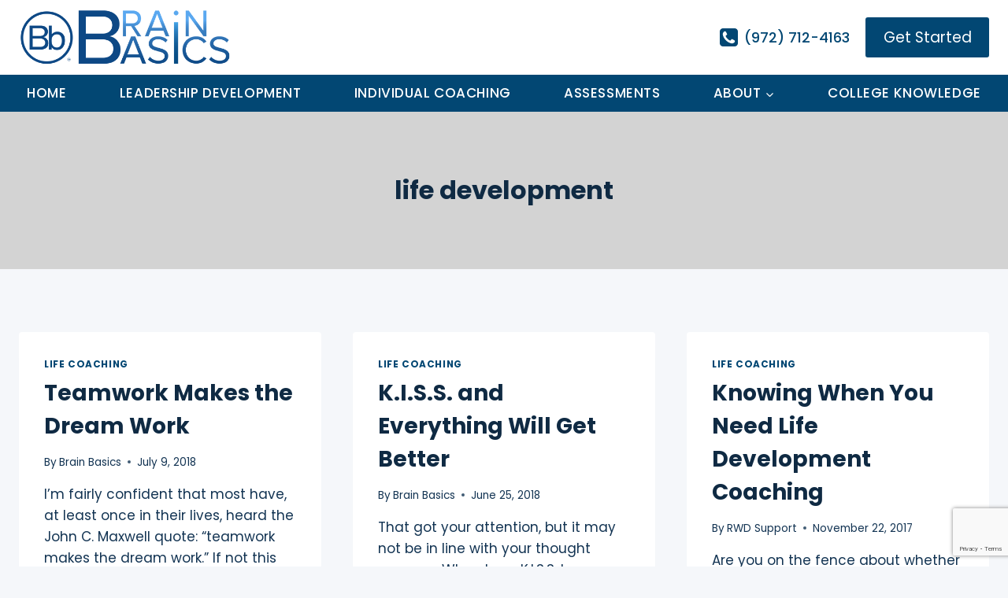

--- FILE ---
content_type: text/html; charset=utf-8
request_url: https://www.google.com/recaptcha/api2/anchor?ar=1&k=6LftCJEUAAAAAO3nZmJCSIWPVyO2CphpZJBXDsbk&co=aHR0cHM6Ly9icmFpbmJhc2ljcy5jb206NDQz&hl=en&v=PoyoqOPhxBO7pBk68S4YbpHZ&size=invisible&anchor-ms=20000&execute-ms=30000&cb=qi8jzzcctxam
body_size: 48778
content:
<!DOCTYPE HTML><html dir="ltr" lang="en"><head><meta http-equiv="Content-Type" content="text/html; charset=UTF-8">
<meta http-equiv="X-UA-Compatible" content="IE=edge">
<title>reCAPTCHA</title>
<style type="text/css">
/* cyrillic-ext */
@font-face {
  font-family: 'Roboto';
  font-style: normal;
  font-weight: 400;
  font-stretch: 100%;
  src: url(//fonts.gstatic.com/s/roboto/v48/KFO7CnqEu92Fr1ME7kSn66aGLdTylUAMa3GUBHMdazTgWw.woff2) format('woff2');
  unicode-range: U+0460-052F, U+1C80-1C8A, U+20B4, U+2DE0-2DFF, U+A640-A69F, U+FE2E-FE2F;
}
/* cyrillic */
@font-face {
  font-family: 'Roboto';
  font-style: normal;
  font-weight: 400;
  font-stretch: 100%;
  src: url(//fonts.gstatic.com/s/roboto/v48/KFO7CnqEu92Fr1ME7kSn66aGLdTylUAMa3iUBHMdazTgWw.woff2) format('woff2');
  unicode-range: U+0301, U+0400-045F, U+0490-0491, U+04B0-04B1, U+2116;
}
/* greek-ext */
@font-face {
  font-family: 'Roboto';
  font-style: normal;
  font-weight: 400;
  font-stretch: 100%;
  src: url(//fonts.gstatic.com/s/roboto/v48/KFO7CnqEu92Fr1ME7kSn66aGLdTylUAMa3CUBHMdazTgWw.woff2) format('woff2');
  unicode-range: U+1F00-1FFF;
}
/* greek */
@font-face {
  font-family: 'Roboto';
  font-style: normal;
  font-weight: 400;
  font-stretch: 100%;
  src: url(//fonts.gstatic.com/s/roboto/v48/KFO7CnqEu92Fr1ME7kSn66aGLdTylUAMa3-UBHMdazTgWw.woff2) format('woff2');
  unicode-range: U+0370-0377, U+037A-037F, U+0384-038A, U+038C, U+038E-03A1, U+03A3-03FF;
}
/* math */
@font-face {
  font-family: 'Roboto';
  font-style: normal;
  font-weight: 400;
  font-stretch: 100%;
  src: url(//fonts.gstatic.com/s/roboto/v48/KFO7CnqEu92Fr1ME7kSn66aGLdTylUAMawCUBHMdazTgWw.woff2) format('woff2');
  unicode-range: U+0302-0303, U+0305, U+0307-0308, U+0310, U+0312, U+0315, U+031A, U+0326-0327, U+032C, U+032F-0330, U+0332-0333, U+0338, U+033A, U+0346, U+034D, U+0391-03A1, U+03A3-03A9, U+03B1-03C9, U+03D1, U+03D5-03D6, U+03F0-03F1, U+03F4-03F5, U+2016-2017, U+2034-2038, U+203C, U+2040, U+2043, U+2047, U+2050, U+2057, U+205F, U+2070-2071, U+2074-208E, U+2090-209C, U+20D0-20DC, U+20E1, U+20E5-20EF, U+2100-2112, U+2114-2115, U+2117-2121, U+2123-214F, U+2190, U+2192, U+2194-21AE, U+21B0-21E5, U+21F1-21F2, U+21F4-2211, U+2213-2214, U+2216-22FF, U+2308-230B, U+2310, U+2319, U+231C-2321, U+2336-237A, U+237C, U+2395, U+239B-23B7, U+23D0, U+23DC-23E1, U+2474-2475, U+25AF, U+25B3, U+25B7, U+25BD, U+25C1, U+25CA, U+25CC, U+25FB, U+266D-266F, U+27C0-27FF, U+2900-2AFF, U+2B0E-2B11, U+2B30-2B4C, U+2BFE, U+3030, U+FF5B, U+FF5D, U+1D400-1D7FF, U+1EE00-1EEFF;
}
/* symbols */
@font-face {
  font-family: 'Roboto';
  font-style: normal;
  font-weight: 400;
  font-stretch: 100%;
  src: url(//fonts.gstatic.com/s/roboto/v48/KFO7CnqEu92Fr1ME7kSn66aGLdTylUAMaxKUBHMdazTgWw.woff2) format('woff2');
  unicode-range: U+0001-000C, U+000E-001F, U+007F-009F, U+20DD-20E0, U+20E2-20E4, U+2150-218F, U+2190, U+2192, U+2194-2199, U+21AF, U+21E6-21F0, U+21F3, U+2218-2219, U+2299, U+22C4-22C6, U+2300-243F, U+2440-244A, U+2460-24FF, U+25A0-27BF, U+2800-28FF, U+2921-2922, U+2981, U+29BF, U+29EB, U+2B00-2BFF, U+4DC0-4DFF, U+FFF9-FFFB, U+10140-1018E, U+10190-1019C, U+101A0, U+101D0-101FD, U+102E0-102FB, U+10E60-10E7E, U+1D2C0-1D2D3, U+1D2E0-1D37F, U+1F000-1F0FF, U+1F100-1F1AD, U+1F1E6-1F1FF, U+1F30D-1F30F, U+1F315, U+1F31C, U+1F31E, U+1F320-1F32C, U+1F336, U+1F378, U+1F37D, U+1F382, U+1F393-1F39F, U+1F3A7-1F3A8, U+1F3AC-1F3AF, U+1F3C2, U+1F3C4-1F3C6, U+1F3CA-1F3CE, U+1F3D4-1F3E0, U+1F3ED, U+1F3F1-1F3F3, U+1F3F5-1F3F7, U+1F408, U+1F415, U+1F41F, U+1F426, U+1F43F, U+1F441-1F442, U+1F444, U+1F446-1F449, U+1F44C-1F44E, U+1F453, U+1F46A, U+1F47D, U+1F4A3, U+1F4B0, U+1F4B3, U+1F4B9, U+1F4BB, U+1F4BF, U+1F4C8-1F4CB, U+1F4D6, U+1F4DA, U+1F4DF, U+1F4E3-1F4E6, U+1F4EA-1F4ED, U+1F4F7, U+1F4F9-1F4FB, U+1F4FD-1F4FE, U+1F503, U+1F507-1F50B, U+1F50D, U+1F512-1F513, U+1F53E-1F54A, U+1F54F-1F5FA, U+1F610, U+1F650-1F67F, U+1F687, U+1F68D, U+1F691, U+1F694, U+1F698, U+1F6AD, U+1F6B2, U+1F6B9-1F6BA, U+1F6BC, U+1F6C6-1F6CF, U+1F6D3-1F6D7, U+1F6E0-1F6EA, U+1F6F0-1F6F3, U+1F6F7-1F6FC, U+1F700-1F7FF, U+1F800-1F80B, U+1F810-1F847, U+1F850-1F859, U+1F860-1F887, U+1F890-1F8AD, U+1F8B0-1F8BB, U+1F8C0-1F8C1, U+1F900-1F90B, U+1F93B, U+1F946, U+1F984, U+1F996, U+1F9E9, U+1FA00-1FA6F, U+1FA70-1FA7C, U+1FA80-1FA89, U+1FA8F-1FAC6, U+1FACE-1FADC, U+1FADF-1FAE9, U+1FAF0-1FAF8, U+1FB00-1FBFF;
}
/* vietnamese */
@font-face {
  font-family: 'Roboto';
  font-style: normal;
  font-weight: 400;
  font-stretch: 100%;
  src: url(//fonts.gstatic.com/s/roboto/v48/KFO7CnqEu92Fr1ME7kSn66aGLdTylUAMa3OUBHMdazTgWw.woff2) format('woff2');
  unicode-range: U+0102-0103, U+0110-0111, U+0128-0129, U+0168-0169, U+01A0-01A1, U+01AF-01B0, U+0300-0301, U+0303-0304, U+0308-0309, U+0323, U+0329, U+1EA0-1EF9, U+20AB;
}
/* latin-ext */
@font-face {
  font-family: 'Roboto';
  font-style: normal;
  font-weight: 400;
  font-stretch: 100%;
  src: url(//fonts.gstatic.com/s/roboto/v48/KFO7CnqEu92Fr1ME7kSn66aGLdTylUAMa3KUBHMdazTgWw.woff2) format('woff2');
  unicode-range: U+0100-02BA, U+02BD-02C5, U+02C7-02CC, U+02CE-02D7, U+02DD-02FF, U+0304, U+0308, U+0329, U+1D00-1DBF, U+1E00-1E9F, U+1EF2-1EFF, U+2020, U+20A0-20AB, U+20AD-20C0, U+2113, U+2C60-2C7F, U+A720-A7FF;
}
/* latin */
@font-face {
  font-family: 'Roboto';
  font-style: normal;
  font-weight: 400;
  font-stretch: 100%;
  src: url(//fonts.gstatic.com/s/roboto/v48/KFO7CnqEu92Fr1ME7kSn66aGLdTylUAMa3yUBHMdazQ.woff2) format('woff2');
  unicode-range: U+0000-00FF, U+0131, U+0152-0153, U+02BB-02BC, U+02C6, U+02DA, U+02DC, U+0304, U+0308, U+0329, U+2000-206F, U+20AC, U+2122, U+2191, U+2193, U+2212, U+2215, U+FEFF, U+FFFD;
}
/* cyrillic-ext */
@font-face {
  font-family: 'Roboto';
  font-style: normal;
  font-weight: 500;
  font-stretch: 100%;
  src: url(//fonts.gstatic.com/s/roboto/v48/KFO7CnqEu92Fr1ME7kSn66aGLdTylUAMa3GUBHMdazTgWw.woff2) format('woff2');
  unicode-range: U+0460-052F, U+1C80-1C8A, U+20B4, U+2DE0-2DFF, U+A640-A69F, U+FE2E-FE2F;
}
/* cyrillic */
@font-face {
  font-family: 'Roboto';
  font-style: normal;
  font-weight: 500;
  font-stretch: 100%;
  src: url(//fonts.gstatic.com/s/roboto/v48/KFO7CnqEu92Fr1ME7kSn66aGLdTylUAMa3iUBHMdazTgWw.woff2) format('woff2');
  unicode-range: U+0301, U+0400-045F, U+0490-0491, U+04B0-04B1, U+2116;
}
/* greek-ext */
@font-face {
  font-family: 'Roboto';
  font-style: normal;
  font-weight: 500;
  font-stretch: 100%;
  src: url(//fonts.gstatic.com/s/roboto/v48/KFO7CnqEu92Fr1ME7kSn66aGLdTylUAMa3CUBHMdazTgWw.woff2) format('woff2');
  unicode-range: U+1F00-1FFF;
}
/* greek */
@font-face {
  font-family: 'Roboto';
  font-style: normal;
  font-weight: 500;
  font-stretch: 100%;
  src: url(//fonts.gstatic.com/s/roboto/v48/KFO7CnqEu92Fr1ME7kSn66aGLdTylUAMa3-UBHMdazTgWw.woff2) format('woff2');
  unicode-range: U+0370-0377, U+037A-037F, U+0384-038A, U+038C, U+038E-03A1, U+03A3-03FF;
}
/* math */
@font-face {
  font-family: 'Roboto';
  font-style: normal;
  font-weight: 500;
  font-stretch: 100%;
  src: url(//fonts.gstatic.com/s/roboto/v48/KFO7CnqEu92Fr1ME7kSn66aGLdTylUAMawCUBHMdazTgWw.woff2) format('woff2');
  unicode-range: U+0302-0303, U+0305, U+0307-0308, U+0310, U+0312, U+0315, U+031A, U+0326-0327, U+032C, U+032F-0330, U+0332-0333, U+0338, U+033A, U+0346, U+034D, U+0391-03A1, U+03A3-03A9, U+03B1-03C9, U+03D1, U+03D5-03D6, U+03F0-03F1, U+03F4-03F5, U+2016-2017, U+2034-2038, U+203C, U+2040, U+2043, U+2047, U+2050, U+2057, U+205F, U+2070-2071, U+2074-208E, U+2090-209C, U+20D0-20DC, U+20E1, U+20E5-20EF, U+2100-2112, U+2114-2115, U+2117-2121, U+2123-214F, U+2190, U+2192, U+2194-21AE, U+21B0-21E5, U+21F1-21F2, U+21F4-2211, U+2213-2214, U+2216-22FF, U+2308-230B, U+2310, U+2319, U+231C-2321, U+2336-237A, U+237C, U+2395, U+239B-23B7, U+23D0, U+23DC-23E1, U+2474-2475, U+25AF, U+25B3, U+25B7, U+25BD, U+25C1, U+25CA, U+25CC, U+25FB, U+266D-266F, U+27C0-27FF, U+2900-2AFF, U+2B0E-2B11, U+2B30-2B4C, U+2BFE, U+3030, U+FF5B, U+FF5D, U+1D400-1D7FF, U+1EE00-1EEFF;
}
/* symbols */
@font-face {
  font-family: 'Roboto';
  font-style: normal;
  font-weight: 500;
  font-stretch: 100%;
  src: url(//fonts.gstatic.com/s/roboto/v48/KFO7CnqEu92Fr1ME7kSn66aGLdTylUAMaxKUBHMdazTgWw.woff2) format('woff2');
  unicode-range: U+0001-000C, U+000E-001F, U+007F-009F, U+20DD-20E0, U+20E2-20E4, U+2150-218F, U+2190, U+2192, U+2194-2199, U+21AF, U+21E6-21F0, U+21F3, U+2218-2219, U+2299, U+22C4-22C6, U+2300-243F, U+2440-244A, U+2460-24FF, U+25A0-27BF, U+2800-28FF, U+2921-2922, U+2981, U+29BF, U+29EB, U+2B00-2BFF, U+4DC0-4DFF, U+FFF9-FFFB, U+10140-1018E, U+10190-1019C, U+101A0, U+101D0-101FD, U+102E0-102FB, U+10E60-10E7E, U+1D2C0-1D2D3, U+1D2E0-1D37F, U+1F000-1F0FF, U+1F100-1F1AD, U+1F1E6-1F1FF, U+1F30D-1F30F, U+1F315, U+1F31C, U+1F31E, U+1F320-1F32C, U+1F336, U+1F378, U+1F37D, U+1F382, U+1F393-1F39F, U+1F3A7-1F3A8, U+1F3AC-1F3AF, U+1F3C2, U+1F3C4-1F3C6, U+1F3CA-1F3CE, U+1F3D4-1F3E0, U+1F3ED, U+1F3F1-1F3F3, U+1F3F5-1F3F7, U+1F408, U+1F415, U+1F41F, U+1F426, U+1F43F, U+1F441-1F442, U+1F444, U+1F446-1F449, U+1F44C-1F44E, U+1F453, U+1F46A, U+1F47D, U+1F4A3, U+1F4B0, U+1F4B3, U+1F4B9, U+1F4BB, U+1F4BF, U+1F4C8-1F4CB, U+1F4D6, U+1F4DA, U+1F4DF, U+1F4E3-1F4E6, U+1F4EA-1F4ED, U+1F4F7, U+1F4F9-1F4FB, U+1F4FD-1F4FE, U+1F503, U+1F507-1F50B, U+1F50D, U+1F512-1F513, U+1F53E-1F54A, U+1F54F-1F5FA, U+1F610, U+1F650-1F67F, U+1F687, U+1F68D, U+1F691, U+1F694, U+1F698, U+1F6AD, U+1F6B2, U+1F6B9-1F6BA, U+1F6BC, U+1F6C6-1F6CF, U+1F6D3-1F6D7, U+1F6E0-1F6EA, U+1F6F0-1F6F3, U+1F6F7-1F6FC, U+1F700-1F7FF, U+1F800-1F80B, U+1F810-1F847, U+1F850-1F859, U+1F860-1F887, U+1F890-1F8AD, U+1F8B0-1F8BB, U+1F8C0-1F8C1, U+1F900-1F90B, U+1F93B, U+1F946, U+1F984, U+1F996, U+1F9E9, U+1FA00-1FA6F, U+1FA70-1FA7C, U+1FA80-1FA89, U+1FA8F-1FAC6, U+1FACE-1FADC, U+1FADF-1FAE9, U+1FAF0-1FAF8, U+1FB00-1FBFF;
}
/* vietnamese */
@font-face {
  font-family: 'Roboto';
  font-style: normal;
  font-weight: 500;
  font-stretch: 100%;
  src: url(//fonts.gstatic.com/s/roboto/v48/KFO7CnqEu92Fr1ME7kSn66aGLdTylUAMa3OUBHMdazTgWw.woff2) format('woff2');
  unicode-range: U+0102-0103, U+0110-0111, U+0128-0129, U+0168-0169, U+01A0-01A1, U+01AF-01B0, U+0300-0301, U+0303-0304, U+0308-0309, U+0323, U+0329, U+1EA0-1EF9, U+20AB;
}
/* latin-ext */
@font-face {
  font-family: 'Roboto';
  font-style: normal;
  font-weight: 500;
  font-stretch: 100%;
  src: url(//fonts.gstatic.com/s/roboto/v48/KFO7CnqEu92Fr1ME7kSn66aGLdTylUAMa3KUBHMdazTgWw.woff2) format('woff2');
  unicode-range: U+0100-02BA, U+02BD-02C5, U+02C7-02CC, U+02CE-02D7, U+02DD-02FF, U+0304, U+0308, U+0329, U+1D00-1DBF, U+1E00-1E9F, U+1EF2-1EFF, U+2020, U+20A0-20AB, U+20AD-20C0, U+2113, U+2C60-2C7F, U+A720-A7FF;
}
/* latin */
@font-face {
  font-family: 'Roboto';
  font-style: normal;
  font-weight: 500;
  font-stretch: 100%;
  src: url(//fonts.gstatic.com/s/roboto/v48/KFO7CnqEu92Fr1ME7kSn66aGLdTylUAMa3yUBHMdazQ.woff2) format('woff2');
  unicode-range: U+0000-00FF, U+0131, U+0152-0153, U+02BB-02BC, U+02C6, U+02DA, U+02DC, U+0304, U+0308, U+0329, U+2000-206F, U+20AC, U+2122, U+2191, U+2193, U+2212, U+2215, U+FEFF, U+FFFD;
}
/* cyrillic-ext */
@font-face {
  font-family: 'Roboto';
  font-style: normal;
  font-weight: 900;
  font-stretch: 100%;
  src: url(//fonts.gstatic.com/s/roboto/v48/KFO7CnqEu92Fr1ME7kSn66aGLdTylUAMa3GUBHMdazTgWw.woff2) format('woff2');
  unicode-range: U+0460-052F, U+1C80-1C8A, U+20B4, U+2DE0-2DFF, U+A640-A69F, U+FE2E-FE2F;
}
/* cyrillic */
@font-face {
  font-family: 'Roboto';
  font-style: normal;
  font-weight: 900;
  font-stretch: 100%;
  src: url(//fonts.gstatic.com/s/roboto/v48/KFO7CnqEu92Fr1ME7kSn66aGLdTylUAMa3iUBHMdazTgWw.woff2) format('woff2');
  unicode-range: U+0301, U+0400-045F, U+0490-0491, U+04B0-04B1, U+2116;
}
/* greek-ext */
@font-face {
  font-family: 'Roboto';
  font-style: normal;
  font-weight: 900;
  font-stretch: 100%;
  src: url(//fonts.gstatic.com/s/roboto/v48/KFO7CnqEu92Fr1ME7kSn66aGLdTylUAMa3CUBHMdazTgWw.woff2) format('woff2');
  unicode-range: U+1F00-1FFF;
}
/* greek */
@font-face {
  font-family: 'Roboto';
  font-style: normal;
  font-weight: 900;
  font-stretch: 100%;
  src: url(//fonts.gstatic.com/s/roboto/v48/KFO7CnqEu92Fr1ME7kSn66aGLdTylUAMa3-UBHMdazTgWw.woff2) format('woff2');
  unicode-range: U+0370-0377, U+037A-037F, U+0384-038A, U+038C, U+038E-03A1, U+03A3-03FF;
}
/* math */
@font-face {
  font-family: 'Roboto';
  font-style: normal;
  font-weight: 900;
  font-stretch: 100%;
  src: url(//fonts.gstatic.com/s/roboto/v48/KFO7CnqEu92Fr1ME7kSn66aGLdTylUAMawCUBHMdazTgWw.woff2) format('woff2');
  unicode-range: U+0302-0303, U+0305, U+0307-0308, U+0310, U+0312, U+0315, U+031A, U+0326-0327, U+032C, U+032F-0330, U+0332-0333, U+0338, U+033A, U+0346, U+034D, U+0391-03A1, U+03A3-03A9, U+03B1-03C9, U+03D1, U+03D5-03D6, U+03F0-03F1, U+03F4-03F5, U+2016-2017, U+2034-2038, U+203C, U+2040, U+2043, U+2047, U+2050, U+2057, U+205F, U+2070-2071, U+2074-208E, U+2090-209C, U+20D0-20DC, U+20E1, U+20E5-20EF, U+2100-2112, U+2114-2115, U+2117-2121, U+2123-214F, U+2190, U+2192, U+2194-21AE, U+21B0-21E5, U+21F1-21F2, U+21F4-2211, U+2213-2214, U+2216-22FF, U+2308-230B, U+2310, U+2319, U+231C-2321, U+2336-237A, U+237C, U+2395, U+239B-23B7, U+23D0, U+23DC-23E1, U+2474-2475, U+25AF, U+25B3, U+25B7, U+25BD, U+25C1, U+25CA, U+25CC, U+25FB, U+266D-266F, U+27C0-27FF, U+2900-2AFF, U+2B0E-2B11, U+2B30-2B4C, U+2BFE, U+3030, U+FF5B, U+FF5D, U+1D400-1D7FF, U+1EE00-1EEFF;
}
/* symbols */
@font-face {
  font-family: 'Roboto';
  font-style: normal;
  font-weight: 900;
  font-stretch: 100%;
  src: url(//fonts.gstatic.com/s/roboto/v48/KFO7CnqEu92Fr1ME7kSn66aGLdTylUAMaxKUBHMdazTgWw.woff2) format('woff2');
  unicode-range: U+0001-000C, U+000E-001F, U+007F-009F, U+20DD-20E0, U+20E2-20E4, U+2150-218F, U+2190, U+2192, U+2194-2199, U+21AF, U+21E6-21F0, U+21F3, U+2218-2219, U+2299, U+22C4-22C6, U+2300-243F, U+2440-244A, U+2460-24FF, U+25A0-27BF, U+2800-28FF, U+2921-2922, U+2981, U+29BF, U+29EB, U+2B00-2BFF, U+4DC0-4DFF, U+FFF9-FFFB, U+10140-1018E, U+10190-1019C, U+101A0, U+101D0-101FD, U+102E0-102FB, U+10E60-10E7E, U+1D2C0-1D2D3, U+1D2E0-1D37F, U+1F000-1F0FF, U+1F100-1F1AD, U+1F1E6-1F1FF, U+1F30D-1F30F, U+1F315, U+1F31C, U+1F31E, U+1F320-1F32C, U+1F336, U+1F378, U+1F37D, U+1F382, U+1F393-1F39F, U+1F3A7-1F3A8, U+1F3AC-1F3AF, U+1F3C2, U+1F3C4-1F3C6, U+1F3CA-1F3CE, U+1F3D4-1F3E0, U+1F3ED, U+1F3F1-1F3F3, U+1F3F5-1F3F7, U+1F408, U+1F415, U+1F41F, U+1F426, U+1F43F, U+1F441-1F442, U+1F444, U+1F446-1F449, U+1F44C-1F44E, U+1F453, U+1F46A, U+1F47D, U+1F4A3, U+1F4B0, U+1F4B3, U+1F4B9, U+1F4BB, U+1F4BF, U+1F4C8-1F4CB, U+1F4D6, U+1F4DA, U+1F4DF, U+1F4E3-1F4E6, U+1F4EA-1F4ED, U+1F4F7, U+1F4F9-1F4FB, U+1F4FD-1F4FE, U+1F503, U+1F507-1F50B, U+1F50D, U+1F512-1F513, U+1F53E-1F54A, U+1F54F-1F5FA, U+1F610, U+1F650-1F67F, U+1F687, U+1F68D, U+1F691, U+1F694, U+1F698, U+1F6AD, U+1F6B2, U+1F6B9-1F6BA, U+1F6BC, U+1F6C6-1F6CF, U+1F6D3-1F6D7, U+1F6E0-1F6EA, U+1F6F0-1F6F3, U+1F6F7-1F6FC, U+1F700-1F7FF, U+1F800-1F80B, U+1F810-1F847, U+1F850-1F859, U+1F860-1F887, U+1F890-1F8AD, U+1F8B0-1F8BB, U+1F8C0-1F8C1, U+1F900-1F90B, U+1F93B, U+1F946, U+1F984, U+1F996, U+1F9E9, U+1FA00-1FA6F, U+1FA70-1FA7C, U+1FA80-1FA89, U+1FA8F-1FAC6, U+1FACE-1FADC, U+1FADF-1FAE9, U+1FAF0-1FAF8, U+1FB00-1FBFF;
}
/* vietnamese */
@font-face {
  font-family: 'Roboto';
  font-style: normal;
  font-weight: 900;
  font-stretch: 100%;
  src: url(//fonts.gstatic.com/s/roboto/v48/KFO7CnqEu92Fr1ME7kSn66aGLdTylUAMa3OUBHMdazTgWw.woff2) format('woff2');
  unicode-range: U+0102-0103, U+0110-0111, U+0128-0129, U+0168-0169, U+01A0-01A1, U+01AF-01B0, U+0300-0301, U+0303-0304, U+0308-0309, U+0323, U+0329, U+1EA0-1EF9, U+20AB;
}
/* latin-ext */
@font-face {
  font-family: 'Roboto';
  font-style: normal;
  font-weight: 900;
  font-stretch: 100%;
  src: url(//fonts.gstatic.com/s/roboto/v48/KFO7CnqEu92Fr1ME7kSn66aGLdTylUAMa3KUBHMdazTgWw.woff2) format('woff2');
  unicode-range: U+0100-02BA, U+02BD-02C5, U+02C7-02CC, U+02CE-02D7, U+02DD-02FF, U+0304, U+0308, U+0329, U+1D00-1DBF, U+1E00-1E9F, U+1EF2-1EFF, U+2020, U+20A0-20AB, U+20AD-20C0, U+2113, U+2C60-2C7F, U+A720-A7FF;
}
/* latin */
@font-face {
  font-family: 'Roboto';
  font-style: normal;
  font-weight: 900;
  font-stretch: 100%;
  src: url(//fonts.gstatic.com/s/roboto/v48/KFO7CnqEu92Fr1ME7kSn66aGLdTylUAMa3yUBHMdazQ.woff2) format('woff2');
  unicode-range: U+0000-00FF, U+0131, U+0152-0153, U+02BB-02BC, U+02C6, U+02DA, U+02DC, U+0304, U+0308, U+0329, U+2000-206F, U+20AC, U+2122, U+2191, U+2193, U+2212, U+2215, U+FEFF, U+FFFD;
}

</style>
<link rel="stylesheet" type="text/css" href="https://www.gstatic.com/recaptcha/releases/PoyoqOPhxBO7pBk68S4YbpHZ/styles__ltr.css">
<script nonce="NeA2QI6bWwAjwCobzJtqSw" type="text/javascript">window['__recaptcha_api'] = 'https://www.google.com/recaptcha/api2/';</script>
<script type="text/javascript" src="https://www.gstatic.com/recaptcha/releases/PoyoqOPhxBO7pBk68S4YbpHZ/recaptcha__en.js" nonce="NeA2QI6bWwAjwCobzJtqSw">
      
    </script></head>
<body><div id="rc-anchor-alert" class="rc-anchor-alert"></div>
<input type="hidden" id="recaptcha-token" value="[base64]">
<script type="text/javascript" nonce="NeA2QI6bWwAjwCobzJtqSw">
      recaptcha.anchor.Main.init("[\x22ainput\x22,[\x22bgdata\x22,\x22\x22,\[base64]/[base64]/[base64]/[base64]/[base64]/[base64]/KGcoTywyNTMsTy5PKSxVRyhPLEMpKTpnKE8sMjUzLEMpLE8pKSxsKSksTykpfSxieT1mdW5jdGlvbihDLE8sdSxsKXtmb3IobD0odT1SKEMpLDApO08+MDtPLS0pbD1sPDw4fFooQyk7ZyhDLHUsbCl9LFVHPWZ1bmN0aW9uKEMsTyl7Qy5pLmxlbmd0aD4xMDQ/[base64]/[base64]/[base64]/[base64]/[base64]/[base64]/[base64]\\u003d\x22,\[base64]\\u003d\\u003d\x22,\x22GMO9ISc5wp01w71UwpnCuRnDkyTCrsOJVXZQZ8ORSQ/DoH4NOF0UwoHDtsOiJS16WcKva8Kgw5Iww7jDoMOWw5lcICUmC0p/LMOgdcK9fcO/[base64]/[base64]/CncOmwonDoMKwBsO3w5/DmcKbZkLCmMORw6zCi8K2woB1V8OYwpTCs2/DvzPCqcOgw6XDkU3DqWw8JHwKw6EiBcOyKsK1w5NNw6gRwp3DisOUw4cXw7HDnE4vw6obT8KEPzvDqh5Ew6hUwpBrRyLDjBQ2wp07cMOAwrQ9CsORwoYfw6FbV8K4QX4qHcKBFMKEelggw5FFeXXDo8ORFcK/[base64]/CjlnCssO3VVojDMKrJsKCDA0qYsObAMO2S8K4CcOgFQY/[base64]/CkxQlwp3CkcOFwozDnk4gwqssPSfCixFmwr/Dm8OCIDXCocKyfSvCnUjCi8Kow4zCiMKYwprDicOubkLCrcKCHnYPDsKUwpbDqQgIHHooUcKnKsKWSU/CrlTCtsOtTSHDi8KPbcOTdcKkwpdOI8KiRcOtGxtES8KSwpJhZHHDlcOAecO/[base64]/DqcKEw7gow79HVDzCmsOYwrXDpsO1w57CrxHDpMO9w4MFwqbDjsK3w5BAIAzDvMKmVMKAM8KPR8KRAsK0dcKFUgJiVQXCuHHCqsOZHU/[base64]/CpMODw7l3w6TCkMKwRMObwpgcwqXCrBZswobDuUTCkj98w4ZkwoZAYcKlcMOXVcKMwrZ5w5LCuUEkwrrDsT1ew682w7ZuGsOLw59FFMOcCsOBwrEeI8KEfTfCshzCksOZw7AzDcKgw5/Dv33CpcKsKMKnZcKHwrh8UGBxwrMxwoPCg8Oow5JEw5RRa2I8dU/Ct8KNbMOYw5bCscKew5dswogHIsKUH1TCnMK1w63CuMOowpY3DMKaYRPCmMKBwonDh11aB8KyBwbDjlTCl8OcKEE+w7B9P8Oewr/[base64]/[base64]/w6nCpMKYcX7ClsOOw6EDw611wrBTcy/CgcOWwosywr/[base64]/DjXDChcKQw7nCocK4XG/Cn8KsUl4Xw5bCrBQew74gQC8cw7nDksOWw7bDvcKUfMOawpLCpcO8QMOJeMOCPMOpwpQMSsONMsK8E8OaB3nCr1zCiW/DrsKJDETCvsKzQgzDhsO7C8KlccK2IsO/wrTDnD3DgMOWwqlOT8KCWsOORFxId8K8w7zCj8K/w7spwrrDtDnCq8OUPzbDl8K5d0JRw5LDh8KawqIJwpTCgTbCkcORw6d1w4HCs8K+EsKKw5A8flMLCFHDocKqHcORw6rCv3LDo8KVwqHCs8Kiwo/Dii4UMx3CiS7CkisaCiZqwoAGZsKVNm10w5bDuyfDqlnDmMKJLMOpw6EOBMOfwrLCmEzCuyoMw5zDvcK4Xyw6w4/CpFlrJMO3GGrCnMOxH8KUwq0/wqUywqUyw4bDkBzCjcOlw68owozChMKzw4wIXjvCmirCjcOKw4Jtw5HChnrCs8O3wqXClwECc8K8wol3w7Izw6xAf1jDt19pa3/ClsO0wqTCuk0YwqYOw7ogwrHCosOXVMKTGHHDosKpw6vDv8Opf8KGXwPDjzN/[base64]/[base64]/DkMKcO8OFJsOGw5vCqQ8aw6QDXkfDhngcw5zCmgYyw6TDkWTClcOaU8K6w7ZNw4ZPwrU3wqBdwqVrw5LCshQfLMOBWsOrGUjCtmrCjx8NeDlWwqcmw5Mxw6Amw7hOw6bCpcKHFcKXw7zCqw5ww7suwrPCvC83w5Fuw6/Cq8ORPxzChwBjEsOxwqRbw582w4nCjkXCosO0w79gRXBTw4Fww55wwoFxFnIwwoXDrsKeEcOKw7nDq30Kw6EaXilzw4/CksKbwrdTw7zDngRXw7TDjSRcY8ONUMO6w6DCiklswp3DqSk/[base64]/CjsOsGMO8woA+wrjDphDDvMKMFgl1BMKhwoQKbk8Qw5YcF2cyNcOMI8OFw5HCgMOrJzQXCzI7BsKAw5sEwoQ9MDnCszgtw7/Dm0Umw4k9w6bCuFI6eCbCgMOew79UbsOXwpjDjH7Ds8O4wq/[base64]/Dr8OhwodVw5TCnTnCvTFmw61/[base64]/[base64]/w4nDpn8yw4x4eQYAwo8ZFDQtFFlUw501cMK4EsOaN3VQA8KlQg/Dr1vCrHHCicOswrPClcO8w7k7woVtZMOPaMKvBXUcw4diwqFuck3DrMOecWgmwqvDg2zCvSjCl1rClRXDt8OBwp9uwrZ2w41sYh/Cm2XDhTzDscOIeiMkdcO2RGg9UGPDjmcwNnDCiXtjAMOxwp82AzsRRDfDvcKVF1t/[base64]/CkXc1asOWwqpHwo4iw4nComkdVMKdw7xvWsOCwoYBc2NXw73Dl8KmGcKIw4nDscKVP8OKNBDDlsOFwr5/w4fDjMK0wo/CqsKjScKTUScVwoFKbMKCaMKKXiUKwrEWHTvCrUQaPX81w7vCqMOmwqNnwo7CiMO2ZAPDtznCiMOVP8OLw6jCvDTCl8OrGsOiCMO2eC9xw4oHGcKJFsOPbMOsw7zDq3LDksKlw5hpE8O2NR/DpUpXw4YYYsOWGx5pUsOrwqtGQ3bCnU3DiVXCpS3CgHVaw7cvwp/[base64]/[base64]/CisOCOsOgw5ZoPMOoRkHDslZuQMOawpbDik/CisKEU3MmO0/Dmipdw65Ce8KKwrbCoT9UwqNHwqDDqzbDqQvCu03CtcKNwoNmKsKuQMK8w6Yswp/DoA7Do8KVw5vDqMO/OcKaWMOCbBsfwofCmTPCrTrDi2Bew4J8w6bClcO/w7JdEMOLUMOVw6DDk8KJe8KtwrHCiVjCqgPCqj/CmVZfw7R1QsKjw75LTl0qwpTDpHo4RiLDo3PCqsOJRRxqwpfCgjnDmVQVw4xdwq/CvcO7wqJAXcK0OcKncsOww4oDworClzkABMK9R8K5wo7Cl8K5w5LDl8K6a8KIw6LCrsOKw6vChsKEw7oTwqN4SWEQHsK3w4HDp8O4Emh0NUAUw6BnG3/Cm8OZPsOHw77CrsK0w4XDlsK9QMOSOwXCpsKWNsKXVH/DnMKzwoV1wrXDm8OSw7bDrTvCp1TDqcK1aSHClFzDqHdVwrDCu8Onw4wuwq/DlMKjTcK6w6fCt8KKwr9oUsKLw57CljjCghvDtyvCiUDCo8K0R8OEwqHDvMOgw7nDmcOVw6jDg1LCisOIDsO9dhDCs8OqLMKBw4oPCkJVEMKkXcK5URMGbUXDicK9woPCh8OSwotzw5oKPnfDvWHDgBfDv8OXwq3DtWg6w7hGfj0Nw53Dom/[base64]/[base64]/DuMKRw599BcOLcsKJIXXCrQfDjR01EwXCn8Orwpp7fnhhw5TDtXA1ezXClE0sBsK7QEx/[base64]/DtsODw442w6cyAGLCqMOuW8O7w6MsCsKHw6t3aSfDhcOtX8OoGsOrZRXDgE/DmwfCslXCosKBWcKlacOoU2/CpALCuwHDh8Osw4jCt8OZw61DXMOBw54aa1rDr3/CoEnCtGDDtTM8QmHDrMOHwpLDhsKXw4DDhHpoTy/ClgIlDMK1w7zDq8OwwpvCrhjCjB1Fa1oDJnNnAwnDgUzDisKxwpzCicK9B8OawqnDusO2e2TDiWvDiGvDsMOVJMObwq/DgcK/w6zDusKwAyAQwoFXwp/Dl1R5wqHCvcOWw402w7pBwp7Cp8KzQCbDtnDDpMOXwpoKw6AWY8Ocw7bCn1DDqsO3w73DnMOKThnDs8Ocw4fDjSfDtMKTUG3CvmMPw5fDu8O8wpUkQ8OWw5/[base64]/DmMOdMcOaE8O3W04wQyxwwo7CtsOHwqd7QcOcwpcxw5U5w5HCpcOXOgJDDgfCusOrw5/ChULDicOdSsOtVcOPBBrDtMKWWMOYHcOYagTDiwwYd17CjsObO8K/w53DrcK5KsOAw4kPw6hBwqXDjQB5PwDDojHCpz1QN8OMd8KQSMKBGsKYFcKKwokBw73DkxTCsMORZcOFwqPCu1LCjsOlwo0/fFA9w5w/wpnCqgzCrRDChAE2U8OuFcO9w6RlKMKew5ZYUhTDm2pnwofDrijDtWZ5FkjDh8OATMOsPcOlw4AHw54absOZOXkEwqXDrMOOw6vCgcKHNVsZA8OpXcKvw6bDksO9E8KjJsKrwp1IIMO1XcOTQ8OMMcONQsORwoXCnB8swplTdcOhaSZfJsK/[base64]/CkXvDgxPCpcKUworCosOIw4/Cq8OxwqDCmsKYSUIKBcKTw7xfwrQoZ3DCkTjCncKrwo/[base64]/ClsOHw4HCoh/DvsONw4Rhw7/CqWbCrQhRHsKWwpvDsAEMcEfCsAEsBMOvfcK8Q8KnSk/DtggNwo3Dp8KhSUPCm3IfRsODHMKBwolERyXDli1Kw7bCuxFbwobDhkgYUMK3b8OiG17CpMO2wqjDiznDl2oiGsOzw5PDv8OODTjCqsKpIMOCw7cRWlLDgH0/[base64]/Ds8K7wpvCtA8iVcKuw5bDh8KOwqwGwq1YLF4dMAXCriXCpBzDj1/Dr8K4RMKRw4jDqAnCuGUaw4w0H8OuBlLCr8KZw6PCk8KPDMKkWhsswpJ/wpgsw4Jpwp8ZcsKDCzMYNjEkbcOQCFPCk8Kew7BzwqrDhQ5ow6QYwqVJwrNqTChjHUMRDcOhZknCkCjDvsKRS2kswo/Di8KhwpIAw7LDqxIgaRVqwr3Cv8KqScOJDsKkwrU6Z0LDuRvCmFgqwqkrEcOVw7LDsMKQdsKKWHXClMOIYcOFDMKnN3fCqsO/w5rCrybDtytpw5VrP8KEw50Yw7/[base64]/[base64]/w5IIwqHDk8OjVxTDsRfCn8KfbsOuUUYFwqHDtmLCpCgOS8Oyw51tQMO2VAtowqU8fsO/YsKZUMO1L04Rwqwmw7bDtcOVwpzDocONwqpawq/DvsKXB8O/QMONb13ChWbDpk/Cv1oHwpDDpMO+w409wrbCncOAAMKKwqxsw6fCm8KnwrfDvMK3wp3CoH7ClCjCm199MsK6LsOabwFrwqEPwoBbwqHCusORPk/CrVFKE8OSAifDrEMWIsOIw5rDncOdwqDCgsKDPELDv8Kdw5QIw5XDonPDpCwVwoTDlnEawrbCjMO9asKAwpXDi8KHPjQ+wrLCoUxiLsO8wq9WRMKVw7g2YFxXDMOwVcKNamvDgwRswqJCw4HDu8KywqcAVsOjw7bCjMOfwo/DhnzDugp8wrTDicKCwrvDoMOwcsKVwrs2HHdHUcO2w4PCuDwBORbCvsOyVnVEwp7DlBBAwol7SMK9AcKWZ8OBakgHKMOCw57Cv0sfw6cRMcKqwooTbEvCl8O4wp/CpMONb8OffG/DjzQrwrMRw6R2FC7CqcKWBcO7w7spQ8OpcX7CpMO8wqfDkRckw6cobsKZwqtlccK4dmZ/w4A+wpPCoMOywrFHwoobw6UNXnTCnMKYwrrCsMOywpwPCcO9wrzDvFUhwonDmsONwrXDhngZCcKqwroHDHt1UMOBwoXDvsKGwqgEbgpvw5c1w7bCmEXCoT5hV8OBw4bCly/ClsK+ScO6PsOzwqJqwpo7G3suw53ChD/CkMOkM8OJw4VPw4JxO8Onwo5Zw6PDuwhcPhgvXnhhwpVnY8Kww41yw5LDoMO1wrdNw5rDo3/Cl8KPwoHCjxjDmix5w5s0MV3DgRJaw47DsGvDnyHCqsOgw5/Cp8KSEMOHwoBLwpJvVXN/aktow7cdw63DuFHDq8ObwqjCpcOmwpLDuMKhKGd2BGQqDkV3CznDmsKUwp4Aw4JPNcK+QsORw7/Cn8KmAMOxwpPCrWgSNcOKFHPCqXA+w57DizzCsnpsfcKrw7kuwqDCr1FFHx3DoMKEw6I3KcONw5HDkcOCfsOmwpccQUzDrnvDvSoxw4HCrG0XesKTCyPCqgFdw5JDWMKFYMKkC8KHd0Qiwoxvwr5uw6o5woR0w57DlFIRdW9lYsKkw7B/P8O+wpnChMODEsKEwrnCsFVsOMOBbMKTanjDlwR5wrNAw7fCuVVRQix6w4zCoVx8wr5vLsO8J8OkKAMOMh5VwrvCvFtUwrPCuxfCrmvDocKbZXfChXJTE8OSw59rw5saRMORT00aasOqasOCw4hOw40sIFoWRsO/wrnDlsOcK8KyEArCicKiCcKpwpXDk8OVw5Ygw5/DhcK1wr9NEzw8wrPDksObTHzDqsK/[base64]/[base64]/[base64]/[base64]/wr3DgEnDil85wrPCvsO0BsOMTsO/dMOlU8ORD8KeR8O6Gi5AacODDS1QPn0Zwq5iP8O7w5bCosOiwoHChXfDmyjDtsOUT8KEe2ZkwpYaFjxuXsOWw7MTBMOtw7bCqMKmHnc5fcKywoHCvlJdwq7CsifCuwYKw61rFgp0w63CpGkQYmPDrgIyw5TDtiLCs0tQw5AsBMKKw5/CukfCkMKgw5IZw6/ConZCwqZxdcOBfsKxdsKNe0nDrAYBVG4zQsKELBhpw5DClgXCgsK9wobCtcKXCSYjw45Nw65Xfl4qw63Dgj3Cs8KnKQ7DrjLCiRvCg8KTBEwGFGsWwovCtMOdD8KRwrvCuMKDKcKnXcOFVhzCtsKQA1vCpsOVCglywqwgTysGwr5/[base64]/CnsOCw6QsUsOkOQJrw4htUMOOwod/w73CqBEHP8OZwpF6FsKZw7oZWUVdw58YwqAywq/CkcKIw5fDm31cw60Dw6zDqCsqQcO3wq91QMKXeEjCpBrCslsaVMKORHDCsRJsAcKZF8Kbw6XChSvDvWElwpcMwpt3w5Rywo/DqsOOwrrDg8K4YgLDgj8oXERnMRpDwrIFwoZrwr0cw4lkCD3DpUPDhMKRw5g/w6N2wpTClUQfwpXCm3jDmcOJw5/CskrCuhvChsOORgwcFcKUw419wrnDpsOcwokCw6Vhwo8kG8OkwrXDj8OTDGrCnsK0wrVqwp/CijYKw5PCjMK8Kllgb0jCmGBvXsOaCD/DnsOew7/CuwHCpsKLw5fCn8K0w4EiKsKsNMK6WsKdw7nDokpzw4dQwqHCjDo2GsKINMKQOBHDo3kzZsOGw7jDqMOUTQ8eGB7CsmvCgiXCpTsxaMOnRsOGBG/CqEfCugPClnDCi8OsdcODw7bDoMO+wqp2YArDkMOSUcODwo/CpsKBI8KvTSBhZ0DCrcOgEMOxIXscw6hbw5/DoTpkw4PClMOtwrscw4tzCXpnXSARwot8wpzCnl4vX8KZwq3CvCAnJgDDnAZICcKTS8OdLAjDtcO1w4MUL8KQfSdVw4xgw4rChsOXVhvDp3DCnsKWAz5Tw7jCn8OcwojCosOgwr/DrEwww6zDmCjCr8OnR3BRQnoowqbDicK3w5HCmcKtwpIsSy9yS2sYwoHDhE/DpwnClsOuw6jChcKOdXXCgUnCkMOFwpnDk8OKwoV5GzvChwdLIzTCqMOpNmnCnlzCmcODw67CnEEyKj1Sw43CskjClEcUNX9lwofCrVNnCjVhDsOZdMKXBwTDssKlR8O/w7YoVW9Ewp7CuMOcZcKVNTsvMMKew6jDlzDCklc3wp7Dv8OXw4PCjsOBw4fCrsKFwpslw5PCu8KfOMKuwqvChA1iwoJhUTDCiMKIw7bDmcKqGcOcMnbCp8KnYiXDlhnDgcK/wrpoFMKGwp3CgQnClcK4NgFNGcOJSMO3wrfDncKdwpcuwrDDgl4Sw63DrMKvw44ZDsKXf8OrdEvClcOcLsKfwqAKal4pWsKHw5dGwqFcHcKdMsO4w7HCtiPCnsKHB8OSaXXDiMOAacKhNsOHw60Kwq3CjcKYewsoY8OmSwcNw6FLw6Z2RwItZsO2TTJidsKiIDzDlH/CisKlw5paw7XCgsKjw7nCjcKwUmoxw6xsa8KzJhPDuMKBwpBcVilFw57CkhPDrCIKFMOKwokBw75RH8KPH8Olw4TDqRQ/e30NY0rDoQPClWbDgsKbwo7DjMKUBsOuHlNJw5/DiSo0K8K7w6vCi38lG0HCmCx1wrh8LsKUBmPDm8OWUMK3bTQndxE0YcOxVnHDjsOGw5d7AiEJwp/CvW1XwrjDsMOPfzgaTxNQw5d0wo3CpsOHw4fCpifDmcOgJMOAwrvCmznDk1rDoCVid8OpchzDgsO0QcOAwpdLwpbCrhXCt8KBwrNIw7RgwqDCqiZcdsKgGXwqwqtww5M1wo/CjSQoR8Kcw6RNwpPDmcOUw5XCjDQUDnXDpMKXwo8/[base64]/Di8KiXcKEZkgoX1smPwdXwoM5Q2bDrcOpw4gUAwFZw60kIxvCrcOsw6fCk1PDpsOYZ8OeJMKTwqkMQ8OLCT4wMQ56UmjCggzDuMKpIcKhw5XCocK3DBDCoMK/STDDsMKJDi4uHsKUOsO/[base64]/CpsOHVCzClMOTZSMFw6nCm8K3w7o4wokOw5jDkBxVwrLDhgxkwr/DoMOSZMKGw512dsKmwp9mw5IJw4XDqMOcw4FAMsOFw57Dg8KZwphUw6HCs8OFw4zCin/Cgg1QMB7Dux5TYjFDBMKZVMOqw403w4FXw5nDky4kw6kiwpDDgFTCrMKSwr/Cq8OwDMOqwrpNwqpsE0dnB8Kiw7I1w6LDmMO9w6DCoHfDtsOmMDpcQsKGMRNGWD4ZVgTDtjoTw7/Ct28PB8OTCMOUw5zCikjCsnALwqQ1VsOlGiBzw6BQA0nCicK2w41rw4p4dUDDrn0JaMOUw6hhAMKGGUzCs8KGwofDgQzDpsOvwrF5w7hoYsOHasK3w4rDqcKRSR3Cm8OPw67Ch8OVLQfCqlfDmiBewr85wrXCh8O/SW/[base64]/CmBQIw6BSS8KSVsKsNHo+Sk7Cl03CmMK/[base64]/A3cUw40QwrnChcOrw7PCosKNwr/Cm8Kewo4pw5EGHHZ1wpAHNMOPw7LDlVVHNjkkTsOpwpPDr8OcNXDDlkLDpwxiAsKcw63DjsKfwp7CoV0wwoHCqMOHbcOEwq0FEzTCmsO/Xz4Ww7XCrDXDlz1JwqlOK25dYEnDhT7CrsKCGxHDu8OKwpRVasKewrvDosO+w5rCsMKkwrTClk7Cll/DpsODV1/Cq8OOfx3DpcOOwoXCq2fDpcKIHz7CkcKWYcKBwq/[base64]/CpEbDisKVB8KqwpF5woBhwqHCgB8ywrzCsF7ClsOZw6lzcS4vwqHDjmhzwqB2P8Oew7zCrEpsw6rDgsKkMMKwGHjCmRbCqSgqwpkvwpI/VsKGbm52w7/Cp8OrwqbCsMObwoTDicKcLcKwaMOdwojDqsKyw5nCrcKQJsOEwoA0woBuYcO2w7TCrMOpw4jDsMKDwofCvAljw43CuHlJACPCqi/CuwwBwqbDj8OdWcOUw7/DpsKhw49TcUfCihHCkcKswq7Cvx07wrBMZMOPwqTCpMK2w5rDkcK5GcOFW8KhwprDjcK3w4nDgQzCg3gSw6nDgAHCrFpow5nCnjQDwo3DgUM3wrvClWvCu1rDqcKsWcO/CMOmQ8KPw40Pw4PDlVDCusOTw7opw4xZG1Yaw6pZHFAuw6IGwqsVw6kzw5/[base64]/[base64]/wpjCqsKPw7jCksO6w4UaZSY1NAd4SUPCmsKranhIwo/CrVjCvzw8wqcXwpcCwqXDhsKqwowvw73CtMK9wo7DhE3ClBfDhmttw7JjYDDClsOgwpXCp8Kfw7bCrcOHX8KbK8OQw6vCt2nClMKxwqETwq/CpFcOw67DqsK9QAgcwrnDuR/DuV3DhMO1wofCrT0mw7pow6DCscO3DsK8UsO4dVVEIyk5c8KdwqIDw6gjSFVwZMOJI1swD0LDqyV6CsOYIgt9AMKOCyjCh3zCtSMew6ZQw7zCtcOPw48dwqHDjTU3KD1lw4zCnMOww7fDu0jDgSTCj8OewoNfwrnCkRoSw7vCkRHDu8O5w4XDsRhfwr87w5okw7/[base64]/JnPCq8KkMsO0wrLDkzBTw6DCoCd6wrhhwqLDtwnDmsOpwq5aEsKtwqDDssOVw7nCtcK+woUCCxrDuDpgdMOywpTCtsKmw7TClMKlw7fCkMK+NsOFQRbCn8OBwrhNIVwvLsOtMSzCusKOwrDDmMORfcKkwqbCk2DDjsKLw7DDqEh+w5/Cp8KkO8KONcOIVGFjFsKrdQtSJjzCvzUuw6hkKS9yIcKHw4/Di3/DgAfDncK4CsKVbcOgwpfDp8K4wp3CoXQFw75cwq4OSEFPwrPDncKYKFE8VMOIw5p4XsKxwq/[base64]/[base64]/CqsK/w4Ehw79mJMKPMTDDmMOqdMOUwoPDqRbCksKjwp07PcOxEi/[base64]/ClHbDmcK0F1VON8OKw5w+LhfDu8Kowot8ODrCk8KaUMKiOFAaIMK5XDwZJMO+Y8K8Hw0UbcKRwr/[base64]/Co8Ohw53Dt8OUwqzDoUzCpcKzw5V+w4cYw5DDunXCgzbChCYhZ8Oaw5tuw4jDuk7Dp2DCvT4tDWjDpkXDi1RTw5cYdX3Cr8Kxw5fDk8OiwqVBKcOMC8OODMOzU8OkwosSwpoRIsOMw6Irwp/[base64]/DosKxw7nDojPCvMK/w49XwqzDnANeIW0LEUpyw5A5w6TDmRjDjjzCqn5uw6o/MWw7ZhPDk8OOa8O0w7g5UlsPZj3DpcKMe0RPEUcLYsO3D8OVCBZlBBTDrMO4DsKTLlomeU5yAx8Gw6zCiAFZEsOswrfCiTXDmBBFw4AJw7EfHFEJw6XCjEfCi0/DncKgwo9fw4oPZMO8w5gzw7vCkcO9IHHDtsOrU8OjGcK9w63DucODw4/[base64]/DpjB2dErCjMKkUljDvsK8w7/DlT5ewrjCgcOGwrgfwpfDhMOvw5rCqsKlF8KpWmAcTcOKwoolQnzCksOIwrvCk2PDh8O6w4DClsKJYAp4OA/CqxbCs8KvPxrDqRDDiSzDtsOvw7h6wqJzwqPCsMOlwpjCjMKNR2LCssKswoNERiAMwpliHMOcMcKHCMKMwoJ2wp/Dh8OCw7BxaMK/wrvDnScvwonDr8O8XcKqwoYeWsO3WcK/L8OvMsO6w6DDrUrDg8O/EcOdUkbCrQHChQsjwqlowp3DqHbCn1TCl8K/SsO2dTfDqsKkL8KyA8KPaSTCmsKswp3DrGkIG8OZE8O/w7PDhiXCiMOkwo/CkcOEXcKlw5bDpcOOw6fDsUsTAsKhLMOWBAdNH8OYfHnCjgbCksOZXsKPGcOuwpLChsKvfzLCssOhw63CtxFAwq7Cu0ouE8O8Zz0cwqPDoC3CosK1w7fClMO3w7EQJsOcw6LChsKrFcO/wr45woXDncKPwoDChsKvPRo8wo5xfXPDhnzCiXfCkBDDvF3DucO8fBcXw57CjG3DhH4WdivCs8OZDMOvwovDoMK6esO9wq/[base64]/DmHrDjXQIOV/DjsK8wpMmwoTChF/[base64]/ChMOwcmV/[base64]/[base64]/CucO2wqXCg8OXwqMfIzbCim8xwqvCncORwpBrwqYDwpDDsEvDg1HCn8OYS8KhwqoxURgyV8K/Z8K0TAZncl9EfMKcNsOQD8OIw7lUUg5GwofCs8OWQsOYBsO7wqnCs8K/w5zCs0fDiEUOTsO0eMKDGsO7FMO7X8KZwo84wpcKwo3DusOzOi1QJMO6w5LCmHLCvF14OcKzOQYDD0vDpFkeWWvDoiTDrsOsw6bCiRhAwpHCpQcreU48dsKqwp5yw6Fkw6F7G1rDs1A5wqMdQkPCvgXDkBjDpMO9w4PCgix2MsO/woDDkMKLMl4fc2VhwpNheMO+wprCmVZ8wo0mXigaw6dww6/ChDUKZWpOw7gbY8KvNcKIwpvDmMKMw7h0w5DChw/DvcO8wqMaIMKqwqdYw6AaFn9RwrsmS8KoBDzDrcO+asO6XsKtZ8O4YsOoDDLCjcOlUMO+wqUmeT8owpfChmnDkw/DpMOqOBXDtDwvwoB9FMKLwo0Tw512eMOtH8OqDA4/ExdGw6AUw57DmjDCkUQDwqHCi8KWTxFmC8Omw6XChEgqw7QyVsOPw73DgcK9wp3CqljCpUdgY28CBsKLX8K6RsOmKsKTw6t/wqBPw54RLsOkwpIOe8KZTEcPRsO/wpcjwqjCkAMtcRh4w5c8w7PCsWlPwpfDsMKHFQNYXMKCF2rDtQrCo8K0C8K1cm/[base64]/ChMKww6TDnSzDtMKLCE/CucOgw7rCvcK+w5waKlEjwrNfJcOBw45lw5cIdMKoABzDicKHw7zDuMOUwrPCgwNcw6oCM8K5w6jCuijCtsOSLcOWw5Jhw4Aiw4EDwq1yWnbDvBcewoMDS8OVw41UNsOtR8O/FWxOw57DjFHCrQjCin7Dr07CsXDDpHomfCbCoGXCs0lVT8KrwqErwpQqwrYVw5IWwoJkTMO6bhLDvks7I8OHw6d5eSoZwrdZDMKAw6xHw7TCqsOIw7ROLMObwoENSMKIwqnDlMOfw5jCgm02wq7CoDphHMKtBsOyG8KKw5Ufwql6w4QiU1XCusKLKHfCtcO1C0tTwp/DlDQvUBHCrMKDw4wSwrI5MQlcdcORwobDmWHDg8OgScKMQsK4W8O3flPDuMOuw7LDlzcvw7TDuMKmwpvDoStkwrHCk8KDwqFPw4l8w47DvUkRf0fCisODQcOaw7Buw6nDgQrCjkoQw6dQw6HCpibDiiFJAcK7NVvDo8KrK0/Dkxc6B8Klwp3DnMK6RcKKZGt/w7lMLMK9w4vDhcKuw77Cs8KpdjYGwpnCrgFhDcKgw67CmQgwDw/[base64]/[base64]/CgcKfRkIzw4TDpWTCu2PDrm7DtsKhwpkbwqvCm8OnwoF2ZTIQWsO9SBdTwo3CrhZaawB5f8OkQMKvw4/DvCtuw4XDtxI7wr7DmcOWwqZYwqrCrUrCmnHCssKidsKKNMKMw4Ilwr99wpLCicO5Om9uaibCjMKnw59Sw7/[base64]/[base64]/Dm8KBw6bCq8KVSyMuCiJNdhN7wqsCw7/DksOCw67CmGfCh8O3Zgkaw41AFmF4w55YEmDDgB/[base64]/[base64]/[base64]/Cr1XDrVvDtlFxWEvCty9ow6TDlF7DtUMeW8KKw4HDscODw7XCvR18XMOlEjYdw71Ew7fDjijCtcKtw74Uw57DjcOyRcO/C8KpZcKFS8OywqI0ecOlNlI/esKbw6nCv8OlwrjCocKQw77Cn8OeF0xpI0rCqMOrPEZyWQYRSjFAw7bCrMKYHAvCl8O4MnXCuEZLwpAYw6bCqMK1wqUGBsOjw6MQUgHCjsOmw4lYOhzDiWJ/w5bCscOqw4/CkzLDjz/Dq8KFwo88w4AhbAQdwrfCui/CjMKWwqVAw6vCu8O1WMOEwp5gwoQSwp/Dn3DDgcOLGHbDpsOQw5bCk8OiZ8KxwqNKwo0CY2AiKQlbI37Dh1h/wo46w7TDoMK4w5nDm8OkKcKzwqonQsKbccKkw6nCj2waGRvDuV/DhwbDvcKOw4jDpsOLwqdmwowvJR7DiSvCtknChwzDgcOcw4ddGsKqw4lKeMKTEMOLPcOHw7nCksKew4V5woBiw7TDvB8cw6QgwoTDjQNyWsO0eMO5w5/DkMOBRD4FwrTDoDpBdw9vYC3DrcKXZsK/bgAhW8KyR8KAwq7DqMOVw6PDtMKKS3XCqMObWcOnw4bDn8Oje0XDkE0sw5LDgMKCSTDCv8OlwoTDn3jCr8OhbcOTQMO2csK4w7DCgMOmecOzwot4w7BiDsOGw59uwqc8cFBuwph/w4DDlMOQwq5IwoLCsMOtwpRfw4TDgnjDssOLw5bDg2wZJMKgw5/Dk3how6dlMsOVw7sMCsKEDSV7w5Yif8KzPjgDwr45w5B1wqFxWz9RPjPDi8OqfDvCpR19w6fDpsKfw4HDhEHCokHCrcOkw5sgwp7Cn3BAX8K4w7oIw7PCvSnDvQnDoMO9w6zCuDXClcOewp7DoV/DqMOnwr/DjcKnwrPDrH03X8OPw481w7fCuMOOfEjCr8OXWlvDmDnDsSZ8wpzDthbCrUjDjcKQTE3CucKZw4ZzRcKSDlEHPAvCr1o2wqd4NxfDnmfCvMOSw7k1wrJzw6M3BsOEw6lUEMKrw619Sg5Ew5jDjMK9ecKQLxUow5BaScKKwqhzPw4/w6TDh8O6w55rbHzCosO5GsOHwpfCvcKhw73DnhHCmMKjXArDmF3DgkzDiycwBsKtwpjCuxLCsXk/[base64]/CosOYwph/BjNZfn7DsRvDpxbCscOlw4d5d8KhwoXDlHQ0O2LDj0DDhMKAw4nDuC8Rw6TCmcODG8OFIEMgw5fCj21cwq9tTMKdwrLCoGrCvsKpwp1bB8KCw47CgCbDsS3Dn8OCEARlwpE9M3FaZMOFwrRuMy/[base64]/w4pXP8KAcGfCqsO0f8KBfMOeGBnDo8OvwrbCiMOgZnVdw7rDnBAvHi/DlVnDryY/wrXDpgPCj1UMKkzDjXd8wrvChcO5woLDlXEbwo/[base64]/[base64]/CrUBzwpYUZTDDjcO3d8OVwr/Cv0AJw4vChcKXaEjDrUNJw7UYOsODfsOKQ1BYCcK3w53CocKMGwwhQwsnwpXCkC3CsmTDk8KxZRMNHMKNE8OcwoxdaMOEw6bCvTbDtAnCkTzCqR5ewpZySgB0w4DCucOucQTDo8Kzw6PCs18uwqcqw6/CmRTCo8KAVsKvw7PDucOcw7vCq2LChsOiwpJBHUrDlcKbwrXDrh5pwoJxLRXDpjdMc8KTw4fDqEJNwrlFJl/CpcKocGEhbnoaw4rCtcOOQATDjTBnw7cOw5vClMOfYcKDLcKWw4N5w7IKGcOlwrfDt8KKFhTChk/Cs0Ybwo3CmyJSCcKSYBl5C2dfwoPCnsKLKW1TWCLCucKrwpNbw5vCgcOjIsOdEg\\u003d\\u003d\x22],null,[\x22conf\x22,null,\x226LftCJEUAAAAAO3nZmJCSIWPVyO2CphpZJBXDsbk\x22,0,null,null,null,0,[21,125,63,73,95,87,41,43,42,83,102,105,109,121],[1017145,855],0,null,null,null,null,0,null,0,null,700,1,null,0,\[base64]/76lBhnEnQkZnOKMAhmv8xEZ\x22,0,1,null,null,1,null,0,1,null,null,null,0],\x22https://brainbasics.com:443\x22,null,[3,1,1],null,null,null,1,3600,[\x22https://www.google.com/intl/en/policies/privacy/\x22,\x22https://www.google.com/intl/en/policies/terms/\x22],\x22OEuHi3EJZ1CCfFsfxjMreRhDrK6P0QTnCt60G9/6LG8\\u003d\x22,1,0,null,1,1769090482187,0,0,[99],null,[84],\x22RC-s0CgG4QEqq0Pvg\x22,null,null,null,null,null,\x220dAFcWeA6JvdcV2PfbydLlgmtDfJNInFOeJn9Y0sP5lp6GdX1BxGkS_5aLLzMn9FEmcn4xcTSF3PUDzvhtObHAz6cUODAeb5gcmw\x22,1769173281914]");
    </script></body></html>